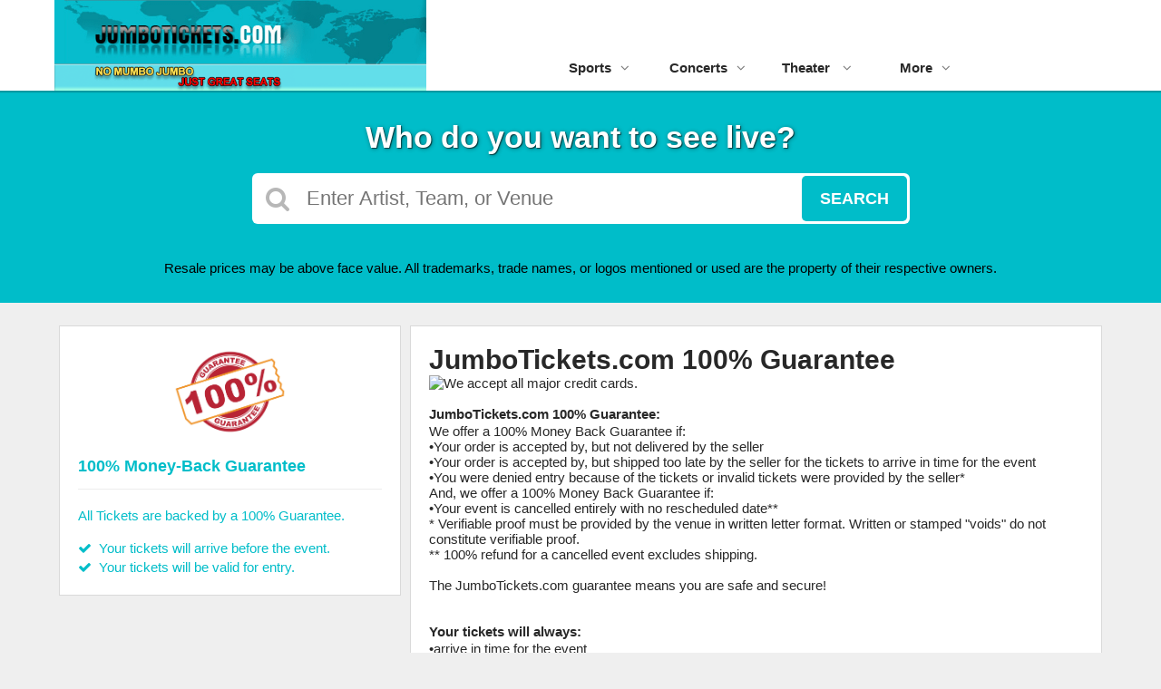

--- FILE ---
content_type: text/html;charset=UTF-8
request_url: https://www.jumbotickets.com/page/guarantee
body_size: 6909
content:
<!DOCTYPE html>
<html lang="en">
<head>
    <meta name="viewport" content="width=device-width,initial-scale=1">
<link href="/font-awesome/css/font-awesome.min.css" rel="stylesheet">
<link rel="stylesheet" type="text/css" href="/1768601286/styles-v3/styles/bundle.css"/>
    <style>
    

    body {
        font-family: 'Helvetica';
    }

    a {
        color: #282828;
        font-family: 'Arial';
    }

    a:hover {
        color: #777777;
    }

    button, .nav-button {
        background-color: #00bdc9;
    }

    button:hover, .event:hover .event-buy button, .nav-button:hover {
        background-color: #00e0f0;
    }

    button a, .nav-button a, button a:hover, .nav-button a:hover {
        color: #fff;
    }

    #logo, #logo a {
        color: #282828;
        font-family: Arial;
    }

    .guarantee-color {
		color: #00bdc9;
    }

    

    #search {
        background-color: #00bdc9;
    }
    
    </style>
<link rel="shortcut icon" type="image/x-icon"
          href="https://s3.amazonaws.com/ticketportal/p/favicons/244.ico"/>
<script src="https://ajax.googleapis.com/ajax/libs/jquery/1.12.0/jquery.min.js"></script>
<link rel="stylesheet" type="text/css"
      href="//ajax.googleapis.com/ajax/libs/jqueryui/1.12.0/themes/smoothness/jquery-ui.css"/>
<script
        src="//ajax.googleapis.com/ajax/libs/jqueryui/1.12.0/jquery-ui.min.js"></script>
<script type="text/javascript" src="/scripts/jquery.autocomplete.min.js"></script>
<script type="text/javascript" src="/scripts/v3/header.js"></script>
<script type="text/javascript" src="/scripts/location.js"></script>
<script type="text/javascript" src="/1768601286/scripts/main.js"></script>
<script type="text/javascript" src="/1768601286/scripts/appUtil.js"></script>
<script type="text/javascript" src="/scripts/languageUtil.js"></script>
<script type="text/javascript" src="/1768601286/scripts/eventList.js"></script>
<script type="text/javascript" src="/scripts/search.js"></script>
<script type="text/javascript" src="/scripts/v3/suggestions.js"></script>
<script type="text/javascript" src="/scripts/v3/eventJsonConverter.js"></script>
<script type="text/javascript">  
 var tn_query = window.location.search.replace('?', '&') + "&";  
 var tn_ppc_src_start = tn_query.indexOf("&ppcsrc=") + 8;  
 if (tn_ppc_src_start != 7) {  
 var tn_ppc_src = tn_query.substring(tn_ppc_src_start, tn_query.indexOf('&', tn_ppc_src_start)).replace(/;/g, '');  
 var tn_expDate = new Date();  
var domain = window.location.host.replace('www', '')
 tn_expDate.setDate(tn_expDate.getDate() + 1);  
 document.cookie = "tn_ppc_src=" + tn_ppc_src + "; domain=" + domain + "; expires=" + tn_expDate.toGMTString() + "; path=/";  
 }  
 </script>

<script type="text/javascript" src="https://s3.amazonaws.com/TNService/Js/tn_utilities-min.js"></script>

<script>
$(document).ready(function() {
$('a[href*="company-info"]').css({display:"none"})
});
</script>
<style>
#disclaimer {
    margin: 0px auto;
    text-align: center;
    padding: 5px;
font-family: Arial, Verdana, sans-serif;
font-size: 15px;
color: black;
font-weight:normal;
}
</style>

<!--BING ADS CODE-->

<script>(function(w,d,t,r,u){var f,n,i;w[u]=w[u]||[],f=function(){var o={ti:"4021287", enableAutoSpaTracking: true};o.q=w[u],w[u]=new UET(o),w[u].push("pageLoad")},n=d.createElement(t),n.src=r,n.async=1,n.onload=n.onreadystatechange=function(){var s=this.readyState;s&&s!=="loaded"&&s!=="complete"||(f(),n.onload=n.onreadystatechange=null)},i=d.getElementsByTagName(t)[0],i.parentNode.insertBefore(n,i)})(window,document,"script","//bat.bing.com/bat.js","uetq");</script>

<!--END BING ADS CODE-->

<!--Google Analytics Code-->
<script>
  (function(i,s,o,g,r,a,m){i['GoogleAnalyticsObject']=r;i[r]=i[r]||function(){
  (i[r].q=i[r].q||[]).push(arguments)},i[r].l=1*new Date();a=s.createElement(o),
  m=s.getElementsByTagName(o)[0];a.async=1;a.src=g;m.parentNode.insertBefore(a,m)
  })(window,document,'script','//www.google-analytics.com/analytics.js','ga');

  ga('create', 'UA-228796-1', 'auto');
  ga('send', 'pageview');

</script>
<!--END Google Analytics Code-->

  <script src="http://s3.amazonaws.com/TNService/Js/mobile.js"></script>

<!-- Fathom - beautiful, simple website analytics -->
                <script src="https://cdn.usefathom.com/script.js" data-site="WKJSCCNY" defer></script>
              <!-- / Fathom -->

<!-- Clicky -->
<script async data-id="101415976" src="//static.getclicky.com/js"></script>
<!-- End Clicky Code -->

<style>
    .event-image-container {
        padding-bottom: 0;
    }

    .event-image {
        position: static;
    }
.relative-dropdown .dropdown-container {
    top: 50px;
  }
</style>
<title>JumboTickets.com 100% Guarantee</title>
    </head>
<body>
<div id="headerContainer">
        <div id="header">
            <div class="vertical-align"></div>
            <div class="hamburger-container">
                <a id="hamburgerIcon" href="#"><i class="fa fa-bars"></i></a>
            </div>
            <div id="logo">
                <a href="/">
                                    <img src="https://s3.amazonaws.com/ticketportal/p/v3logos/244.png" alt="">
                                </a>
                            </div>
            <ul id="mainNav">
                    <li>
                        <a href="/sports">Sports<i class="fa fa-angle-down"></i></a>
                        <div class="dropdown-container">
                            <div>
                                <div class="sub-nav-container">
                                    <ul class="sub-nav">
                                            <li>
                                                    <a href="/category/boxing-tickets">
                                                        <span class="sub-nav-element">
                                                            Boxing</span><i class="fa fa-angle-right"></i>
                                                    </a>
                                                </li>
                                            <li>
                                                    <a href="/category/cfl-tickets">
                                                        <span class="sub-nav-element">
                                                            CFL</span><i class="fa fa-angle-right"></i>
                                                    </a>
                                                </li>
                                            <li>
                                                    <a href="/category/ncaa-college-baseball-tickets">
                                                        <span class="sub-nav-element">
                                                            NCAA Baseball</span><i class="fa fa-angle-right"></i>
                                                    </a>
                                                </li>
                                            <li>
                                                    <a href="/category/ncaa-college-basketball-tickets">
                                                        <span class="sub-nav-element">
                                                            NCAA Basketball</span><i class="fa fa-angle-right"></i>
                                                    </a>
                                                </li>
                                            <li>
                                                    <a href="/category/ncaa-college-football-tickets">
                                                        <span class="sub-nav-element">
                                                            NCAA Football</span><i class="fa fa-angle-right"></i>
                                                    </a>
                                                </li>
                                            <li>
                                                    <a href="/category/ncaa-college-hockey">
                                                        <span class="sub-nav-element">
                                                            NCAA Hockey</span><i class="fa fa-angle-right"></i>
                                                    </a>
                                                </li>
                                            <li>
                                                    <a href="/category/echl-tickets">
                                                        <span class="sub-nav-element">
                                                            ECHL</span><i class="fa fa-angle-right"></i>
                                                    </a>
                                                </li>
                                            </ul>
                                    <ul class="sub-nav">
                                            <li>
                                                    <a href="/category/figure-skating-tickets">
                                                        <span class="sub-nav-element">
                                                            Figure Skating</span><i class="fa fa-angle-right"></i>
                                                    </a>
                                                </li>
                                            <li>
                                                    <a href="/category/golf-tickets">
                                                        <span class="sub-nav-element">
                                                            Golf</span><i class="fa fa-angle-right"></i>
                                                    </a>
                                                </li>
                                            <li>
                                                    <a href="/category/horse-racing-tickets">
                                                        <span class="sub-nav-element">
                                                            Horse Racing</span><i class="fa fa-angle-right"></i>
                                                    </a>
                                                </li>
                                            <li>
                                                    <a href="/category/ihl--tickets">
                                                        <span class="sub-nav-element">
                                                            IHL</span><i class="fa fa-angle-right"></i>
                                                    </a>
                                                </li>
                                            <li>
                                                    <a href="/category/mlb-baseball-tickets">
                                                        <span class="sub-nav-element">
                                                            MLB</span><i class="fa fa-angle-right"></i>
                                                    </a>
                                                </li>
                                            <li>
                                                    <a href="/category/mls-soccer-tickets">
                                                        <span class="sub-nav-element">
                                                            MLS</span><i class="fa fa-angle-right"></i>
                                                    </a>
                                                </li>
                                            <li>
                                                    <a href="/category/motorcycle-racing-tickets">
                                                        <span class="sub-nav-element">
                                                            Motorcyle</span><i class="fa fa-angle-right"></i>
                                                    </a>
                                                </li>
                                            </ul>
                                    <ul class="sub-nav">
                                            <li>
                                                    <a href="/category/nba-basketball-tickets">
                                                        <span class="sub-nav-element">
                                                            NBA</span><i class="fa fa-angle-right"></i>
                                                    </a>
                                                </li>
                                            <li>
                                                    <a href="/category/nfl-football-tickets">
                                                        <span class="sub-nav-element">
                                                            NFL</span><i class="fa fa-angle-right"></i>
                                                    </a>
                                                </li>
                                            <li>
                                                    <a href="/category/nhl-hockey-tickets">
                                                        <span class="sub-nav-element">
                                                            NHL</span><i class="fa fa-angle-right"></i>
                                                    </a>
                                                </li>
                                            <li>
                                                    <a href="/category/racing-tickets">
                                                        <span class="sub-nav-element">
                                                            Auto Racing</span><i class="fa fa-angle-right"></i>
                                                    </a>
                                                </li>
                                            <li>
                                                    <a href="/category/rodeo-tickets">
                                                        <span class="sub-nav-element">
                                                            Rodeo</span><i class="fa fa-angle-right"></i>
                                                    </a>
                                                </li>
                                            <li>
                                                    <a href="/category/rugby-tickets">
                                                        <span class="sub-nav-element">
                                                            Rugby</span><i class="fa fa-angle-right"></i>
                                                    </a>
                                                </li>
                                            <li>
                                                    <a href="/category/soccer-tickets">
                                                        <span class="sub-nav-element">
                                                            Soccer</span><i class="fa fa-angle-right"></i>
                                                    </a>
                                                </li>
                                            </ul>
                                    <ul class="sub-nav">
                                            <li>
                                                    <a href="/category/tennis-tickets">
                                                        <span class="sub-nav-element">
                                                            Tennis</span><i class="fa fa-angle-right"></i>
                                                    </a>
                                                </li>
                                            <li>
                                                    <a href="/category/ufc-tickets">
                                                        <span class="sub-nav-element">
                                                            UFC</span><i class="fa fa-angle-right"></i>
                                                    </a>
                                                </li>
                                            <li>
                                                    <a href="/category/volleyball-tickets">
                                                        <span class="sub-nav-element">
                                                            Volleyball</span><i class="fa fa-angle-right"></i>
                                                    </a>
                                                </li>
                                            <li>
                                                    <a href="/category/wnba-tickets">
                                                        <span class="sub-nav-element">
                                                            WNBA</span><i class="fa fa-angle-right"></i>
                                                    </a>
                                                </li>
                                            <li>
                                                    <a href="/category/wrestling-tickets">
                                                        <span class="sub-nav-element">
                                                            Wrestling</span><i class="fa fa-angle-right"></i>
                                                    </a>
                                                </li>
                                            <li>
                                                    <a href="/category/wwe-wrestling-tickets">
                                                        <span class="sub-nav-element">
                                                            WWE Wrestling</span><i class="fa fa-angle-right"></i>
                                                    </a>
                                                </li>
                                            </ul>
                                    <div style="clear: both"></div>
                                </div>
                            </div>
                            <div class="nav-button"><a href="/sports">All Sports Tickets</a>
                            </div>
                        </div>
                    </li>
                    <li>
                        <a href="/concerts">Concerts<i class="fa fa-angle-down"></i></a>
                        <div class="dropdown-container">
                            <div>
                                <div class="sub-nav-container">
                                    <ul class="sub-nav">
                                            <li>
                                                    <a href="/category/alternative-tickets">
                                                        <span class="sub-nav-element">
                                                                Alternative</span><i class="fa fa-angle-right"></i>
                                                    </a>
                                                </li>
                                            <li>
                                                    <a href="/category/bluegrass-tickets">
                                                        <span class="sub-nav-element">
                                                                Bluegrass</span><i class="fa fa-angle-right"></i>
                                                    </a>
                                                </li>
                                            <li>
                                                    <a href="/category/children-family-tickets">
                                                        <span class="sub-nav-element">
                                                                Children or Family</span><i class="fa fa-angle-right"></i>
                                                    </a>
                                                </li>
                                            <li>
                                                    <a href="/category/christian-religious-tickets">
                                                        <span class="sub-nav-element">
                                                                Christian or Religious</span><i class="fa fa-angle-right"></i>
                                                    </a>
                                                </li>
                                            <li>
                                                    <a href="/category/classical-tickets">
                                                        <span class="sub-nav-element">
                                                                Classical</span><i class="fa fa-angle-right"></i>
                                                    </a>
                                                </li>
                                            </ul>
                                    <ul class="sub-nav">
                                            <li>
                                                    <a href="/category/comedy-tickets">
                                                        <span class="sub-nav-element">
                                                                Comedy</span><i class="fa fa-angle-right"></i>
                                                    </a>
                                                </li>
                                            <li>
                                                    <a href="/category/country-tickets">
                                                        <span class="sub-nav-element">
                                                                Country</span><i class="fa fa-angle-right"></i>
                                                    </a>
                                                </li>
                                            <li>
                                                    <a href="/category/fair-tickets">
                                                        <span class="sub-nav-element">
                                                                Fairs / Festival</span><i class="fa fa-angle-right"></i>
                                                    </a>
                                                </li>
                                            <li>
                                                    <a href="/category/hard-rock-tickets">
                                                        <span class="sub-nav-element">
                                                                Hard Rock</span><i class="fa fa-angle-right"></i>
                                                    </a>
                                                </li>
                                            <li>
                                                    <a href="/category/hip-hop-tickets">
                                                        <span class="sub-nav-element">
                                                                Hip Hop</span><i class="fa fa-angle-right"></i>
                                                    </a>
                                                </li>
                                            </ul>
                                    <ul class="sub-nav">
                                            <li>
                                                    <a href="/category/jazz-tickets">
                                                        <span class="sub-nav-element">
                                                                Jazz </span><i class="fa fa-angle-right"></i>
                                                    </a>
                                                </li>
                                            <li>
                                                    <a href="/category/las-vegas-tickets">
                                                        <span class="sub-nav-element">
                                                                Las Vegas</span><i class="fa fa-angle-right"></i>
                                                    </a>
                                                </li>
                                            <li>
                                                    <a href="/category/latin-tickets">
                                                        <span class="sub-nav-element">
                                                                Latin</span><i class="fa fa-angle-right"></i>
                                                    </a>
                                                </li>
                                            <li>
                                                    <a href="/category/new-age-tickets">
                                                        <span class="sub-nav-element">
                                                                New Age</span><i class="fa fa-angle-right"></i>
                                                    </a>
                                                </li>
                                            <li>
                                                    <a href="/category/pop-tickets">
                                                        <span class="sub-nav-element">
                                                                Pop</span><i class="fa fa-angle-right"></i>
                                                    </a>
                                                </li>
                                            </ul>
                                    <ul class="sub-nav">
                                            <li>
                                                    <a href="/category/rb-tickets">
                                                        <span class="sub-nav-element">
                                                                R&B/Soul</span><i class="fa fa-angle-right"></i>
                                                    </a>
                                                </li>
                                            <li>
                                                    <a href="/category/rap-tickets">
                                                        <span class="sub-nav-element">
                                                                Rap </span><i class="fa fa-angle-right"></i>
                                                    </a>
                                                </li>
                                            <li>
                                                    <a href="/category/rock-tickets">
                                                        <span class="sub-nav-element">
                                                                Rock</span><i class="fa fa-angle-right"></i>
                                                    </a>
                                                </li>
                                            <li>
                                                    <a href="/category/world-tickets">
                                                        <span class="sub-nav-element">
                                                                World</span><i class="fa fa-angle-right"></i>
                                                    </a>
                                                </li>
                                            </ul>
                                    <div style="clear: both"></div>
                                </div>
                            </div>
                            <div class="nav-button"><a href="/concerts">All Concerts Tickets</a>
                            </div>
                        </div>
                    </li>
                    <li>
                        <a href="/theater">
                            Theater
                            <i class="fa fa-angle-down"></i>
                            </a>
                        <div class="dropdown-container">
                                <div>
                                    <div class="sub-nav-container">
                                        <ul class="sub-nav">
                                                <li>
                                                        <a href="/category/ballet-tickets">
                                                            <span class="sub-nav-element">
                                                                Ballet</span><i class="fa fa-angle-right"></i>
                                                        </a>
                                                    </li>
                                                <li>
                                                        <a href="/category/broadway-tickets">
                                                            <span class="sub-nav-element">
                                                                Broadway</span><i class="fa fa-angle-right"></i>
                                                        </a>
                                                    </li>
                                                <li>
                                                        <a href="/category/circus-tickets">
                                                            <span class="sub-nav-element">
                                                                Circus</span><i class="fa fa-angle-right"></i>
                                                        </a>
                                                    </li>
                                                </ul>
                                        <ul class="sub-nav">
                                                <li>
                                                        <a href="/category/cirque-du-soleil-tickets">
                                                            <span class="sub-nav-element">
                                                                Cirque Du Soleil</span><i class="fa fa-angle-right"></i>
                                                        </a>
                                                    </li>
                                                <li>
                                                        <a href="/category/las-vegas-show-tickets">
                                                            <span class="sub-nav-element">
                                                                Las Vegas Shows</span><i class="fa fa-angle-right"></i>
                                                        </a>
                                                    </li>
                                                <li>
                                                        <a href="/category/musical-tickets">
                                                            <span class="sub-nav-element">
                                                                Musicals</span><i class="fa fa-angle-right"></i>
                                                        </a>
                                                    </li>
                                                </ul>
                                        <ul class="sub-nav">
                                                <li>
                                                        <a href="/category/off-broadway-tickets">
                                                            <span class="sub-nav-element">
                                                                Off Broadway</span><i class="fa fa-angle-right"></i>
                                                        </a>
                                                    </li>
                                                <li>
                                                        <a href="/category/opera-tickets">
                                                            <span class="sub-nav-element">
                                                                Opera</span><i class="fa fa-angle-right"></i>
                                                        </a>
                                                    </li>
                                                </ul>
                                        <ul class="sub-nav">
                                                <li>
                                                        <a href="/category/other-tickets">
                                                            <span class="sub-nav-element">
                                                                Other</span><i class="fa fa-angle-right"></i>
                                                        </a>
                                                    </li>
                                                <li>
                                                        <a href="/category/play-tickets">
                                                            <span class="sub-nav-element">
                                                                Plays</span><i class="fa fa-angle-right"></i>
                                                        </a>
                                                    </li>
                                                </ul>
                                        <div style="clear: both"></div>
                                    </div>
                                </div>
                                <div class="nav-button"><a href="/theater">All Theater Tickets</a>
                                </div>
                            </div>
                        </li>
                    <li class="relative-dropdown">
                            <a href="#" onclick="e.preventDefault();">
                                More<i class="fa fa-angle-down"></i>
                            </a>
                            <div class="dropdown-container">
                                <div>
                                    <div class="sub-nav-container">
                                        <ul class="sub-nav">
                                            <li>
                                                    <a href="/page/guarantee">100% Guarantee</a>
                                                </li>
                                            <li>
                                                    <a href="/page/contact-us">Contact Us</a>
                                                </li>
                                            </ul>
                                    </div>
                                </div>
                            </div>
                        </li>
                        <div id="mobileCustomLinks">
                            <li>
                                    <a href="/page/guarantee">100% Guarantee</a>
                                </li>
                            <li>
                                    <a href="/page/contact-us">Contact Us</a>
                                </li>
                            </div>
                    </ul>
            <div class="phone">
                    <a href="tel:18668258995">
                        <i class="fa fa-phone"></i>
                    </a>
                </div>
            <div style="clear:both"></div>
        </div>
    </div>
<input type="hidden" id="ipaddress" value="18.117.118.157"/>
<input type="hidden" id="latitude" value="39.9625">
<input type="hidden" id="longitude" value="-83.0061">
<input type="hidden" id="language" value="en">
<input type="hidden" id="ticketSuggestUrl" value="https://suggester.showsearcher.com/get-suggestions">
<input type="hidden" id="ticketSuggestUrlToken" value="eyJhbGciOiJIUzI1NiJ9.eyJpZCI6ICJUSUNLRVRfU0VSVklDRVMiLCAic2lnbmVkIjogIjE3Njg2Njg2MTEifQ.gTv8CvEZjuP2NYKfD7rX1HQq--yl7iivnZlJLN6OzMU">
<input type="hidden" id="ticketSuggestNoCities" value="false">
<input type="hidden" id="searchPath" value="search">
<div class="wrap">
    <!--<center><div id="contact"> <p>Call us at:</p><a href="tel:18668258995"  class="number" title="1-866-825-8995">1-866-825-8995</a></div>-->


<script>
    /* Edit Guarantee Link */
    $(document).ready(function () {
        $('#guaranteePanel .guarantee-image').attr('src', 'https://s3.us-east-1.amazonaws.com/content-s3.tickettransaction.com/01695/003/100Percent_Guarantee_Seal.png');
    });
</script>
<!--


<style>
  #mainNav li:hover .dropdown-container {
    display: none;
  }
</style>


<script>
  $(document).ready(function () {
    $(".relative-dropdown > a").on("click", function (e) {
      e.preventDefault(); // Sayfanın yenilenmesini önler

      let dropdown = $(this).next(".dropdown-container"); // Alt menüyü seç

      // Açık olan menüyü kapat, kapalıysa aç
      dropdown.slideToggle();
    });

    // Sayfanın başka bir yerine tıklanınca menüyü kapat
    $(document).on("click", function (e) {
      if (!$(e.target).closest(".relative-dropdown").length) {
        $(".dropdown-container").slideUp();
      }
    });
  });

</script>
--><div id="search" class="large-search">
                <div id="largeSearchContainer">
    <h2>Who do you want to see live?</h2>
    <div id="largeSearch">
        <i class="fa fa-search"></i>
        <form id="searchForm" action="/search">
            <input id="searchInput" name="q" placeholder="Enter Artist, Team, or Venue" autocomplete="off">
            <button type="submit">Search</button>
            <div id="searchResults"></div>
        </form>
    </div>
    <div id="disclaimer">
            Resale prices may be above face value. All trademarks, trade names, or logos mentioned or used are the property of their respective owners.</div>
    </div></div>
        <div id="content">
        <div class="right-content">
            <div class="white-box">
                <h1 class="content-title">JumboTickets.com 100% Guarantee</h1>
                <td><img id="ctl00_C2ContentPlaceHolder_CreditCardsImage" src="https://tickettransaction2.com/Brokers/01695-000/Images/creditcards.gif" alt="We accept all major credit cards." style="border-width:0px;" /> <td>
<br>
<p style="font-weight:bold;">JumboTickets.com 100% Guarantee: </p>
We offer a 100% Money Back Guarantee if:
<br>
•Your order is accepted by, but not delivered by the seller
<br>
•Your order is accepted by, but shipped too late by the seller for the tickets to arrive in time for the event
<br>
•You were denied entry because of the tickets or invalid tickets were provided by the seller*
<br>
And, we offer a 100% Money Back Guarantee if:
<br>
•Your event is cancelled entirely with no rescheduled date** 
<br>
* Verifiable proof must be provided by the venue in written letter format. Written or stamped "voids" do not constitute verifiable proof.
<br>
 ** 100% refund for a cancelled event excludes shipping.
<br>
<br>
The JumboTickets.com guarantee means you are safe and secure!
<br>
<br>
<p style="font-weight:bold;">Your tickets will always: </p>
•arrive in time for the event
<br>
•be real, legitimate tickets valid for entry
<br>
•be the exact tickets you ordered or comparable alternates
<br>
•be completely refunded (minus shipping) if the event is cancelled
<br>
<br>
<p style="font-weight:bold;">Complete Text Of The  Jumbotickets.com Guarantee: </p>
<br>
JumboTickets guarantees that the following will be true for all event tickets ordered through JumboTickets.com.
<br>
<br>
<p style="font-weight:bold;">All tickets are legitimate tickets, valid for entry. </p>
<br>
All the tickets sold on JumboTickets are guaranteed to be authentic tickets valid for entry to the event concerned. Customers should contact their ticket seller ASAP if there is any problem using their tickets at the venue. Customers need to access evidence of invalidity from the venue in those cases when the ticketing issue is not resolved. JumboTickets requires this evidence in order to obtain a refund from the ticket seller who supplied the order. The evidence could range from a letter from the venue or even a simple email identifiably from venue personnel verifying that there was a problem scanning the tickets.
<br>
<br>
<p style="font-weight:bold;">All tickets we deliver will be the same, equal, or better than what was originally requested. </p>
<br>
JumboTickets expects the sellers who list tickets on our Exchange to provide the seating they advertise or else provide equal or superior seating. Sellers are expected to contact customers proactively to confirm any significant seating changes vis-à-vis the initial section and row of a ticket order. Customers should contact JumboTickets ASAP if they are unhappy with any alternate tickets and we will investigate the issue for the customer in order to reach an amicable conclusion.
<br>
<br>
<p style="font-weight:bold;">All tickets will be delivered before the event itself. </p>
<br>
All deliveries are made to the address listed by the purchaser in the appropriate textboxes during checkout. We guarantee that the tickets will be shipped to the purchaser in sufficient time so that at least one delivery attempt is made before the event occurs. Please note that the purchaser is responsible for making himself or herself available to receive delivery of the tickets when a delivery attempt is made. JumboTickets will coordinate with the ticket seller for compensation in those cases when sellers do not ship or do not otherwise deliver tickets in time for customers to access them for the event.
<br>
<br>
<p style="font-weight:bold;">If an event is permanently cancelled, a refund will be issued. </p>
<br>
JumboTickets will coordinate with the selling broker to provide the purchaser a full refund of the ticket order, excluding delivery fees. Please note that the ticket seller may require the purchaser to return the tickets prior to issuing a refund.
<br>
<br>
<p style="font-weight:bold;">Still have questions about our Worry-Free Guarantee? </p>
<br>
Please do not hesitate to e-mail us at <a href="mailto:customersupport@jumbotickets.com">Customersupport@jumbotickets.com</a> or call us at 1-866-825-8995.
</div>
        </div>
        <div class="left-sidebar">
            <div id="guaranteePanel" class="white-box">
    <img class="guarantee-image" src="/images/guarantee.png">
    <h3 class="guarantee-color">100% Money-Back Guarantee</h3>
    <div class="white-box-content guarantee-color">
        <p>All Tickets are backed by a 100% Guarantee.</p>
        <p><i class="fa fa-check"></i>&nbsp;&nbsp;Your tickets will arrive before the event.<br>
            <i class="fa fa-check"></i>&nbsp;&nbsp;Your tickets will be valid for entry.</p>
    </div>
</div>
</div>
        <div style="clear: both"></div>
    </div>
    <div id="footer">
        <div id="footerTop">
            <div class="footer-contents">
                <ul>
                    <li><a href="/">Home</a></li>
                    <li><a href="/company-info">Company Info</a></li>
                    <li><a href="/policies">Policies</a></li>
                    <li>
                            <a target="_blank" href="https://jumbotickets.tickettocash.com">Sell Tickets</a>
                        </li>
                    <li><a href="https://mtt.tickettransaction.com/">My Order</a></li>
                    <li><a href="/mlb-faq">MLB FAQ</a></li>
                </ul>
                <div class="footer-centered">
                    <i class="fa fa-shield"></i>&nbsp;&nbsp;100% Money Back Guarantee
                </div>
                <div class="footer-right">
                    </div>
                <div style="clear: both"></div>
            </div>
        </div>
        <div id="footerBottom">
            <div class="footer-contents">
                <div class="footer-left">
                    We are a resale marketplace, not a box office or venue.<br>
                    Ticket prices may be below or above face value.
                </div>
                <div class="footer-centered">
                    <img alt="Visa" src="//dllvohqlwg1w9.cloudfront.net/images/visa.png">
                    <img alt="MasterCard" src="//dllvohqlwg1w9.cloudfront.net/images/mastercard.png">
                    <img alt="Amex" src="//dllvohqlwg1w9.cloudfront.net/images/amex.png">
                    <img alt="Discover" src="//dllvohqlwg1w9.cloudfront.net/images/discover.png">
                    <img alt="Diners Club" src="//dllvohqlwg1w9.cloudfront.net/images/dinersclub.png">
                    <img alt="PayPal" src="//dllvohqlwg1w9.cloudfront.net/images/paypal.png">
                </div>
                <div class="footer-right">
                    &copy; 2026 All rights reserved
                </div>
                <div style="clear: both"></div>
            </div>
        </div>
    </div>
<script>
	$(document).ready(function() {
		$("#top-nav-wrap").before("<div id='disclaimer'>Resale prices may be above face value.</div>");
	});
</script>

<script>
    $("#logo a img").prepend("");
    $("#logo a img").attr("src", "https://s3.amazonaws.com/content-s3.tickettransaction.com/01695/003/jumbotickets.com+logo.png");
</script>

<style>
    #logo a img {
        height: 100px;
    }

    #header {
        height: 100px;
    }

    #mainNav {
        margin-top: 50px;
    }

    .wrap {
        margin-top: 100px;
    }

    .dropdown-container {
        top: 100px;
    }

    #ticketsWrap {
        margin-top: 100px;
    }

    #ticketsContainer {
        margin-top: 50px;
    }

    @media screen and (max-width: 960px) {
        #logo img {
            max-width: none !important;
        }
    }
</style>


</div>
</body>
</html>



--- FILE ---
content_type: text/plain
request_url: https://www.google-analytics.com/j/collect?v=1&_v=j102&a=464623192&t=pageview&_s=1&dl=https%3A%2F%2Fwww.jumbotickets.com%2Fpage%2Fguarantee&ul=en-us%40posix&dt=JumboTickets.com%20100%25%20Guarantee&sr=1280x720&vp=1280x720&_u=IEBAAEABAAAAACAAI~&jid=1394525493&gjid=1321907724&cid=1677245742.1768668613&tid=UA-228796-1&_gid=1404763317.1768668613&_r=1&_slc=1&z=1626992640
body_size: -451
content:
2,cG-7JE1F2YS9M